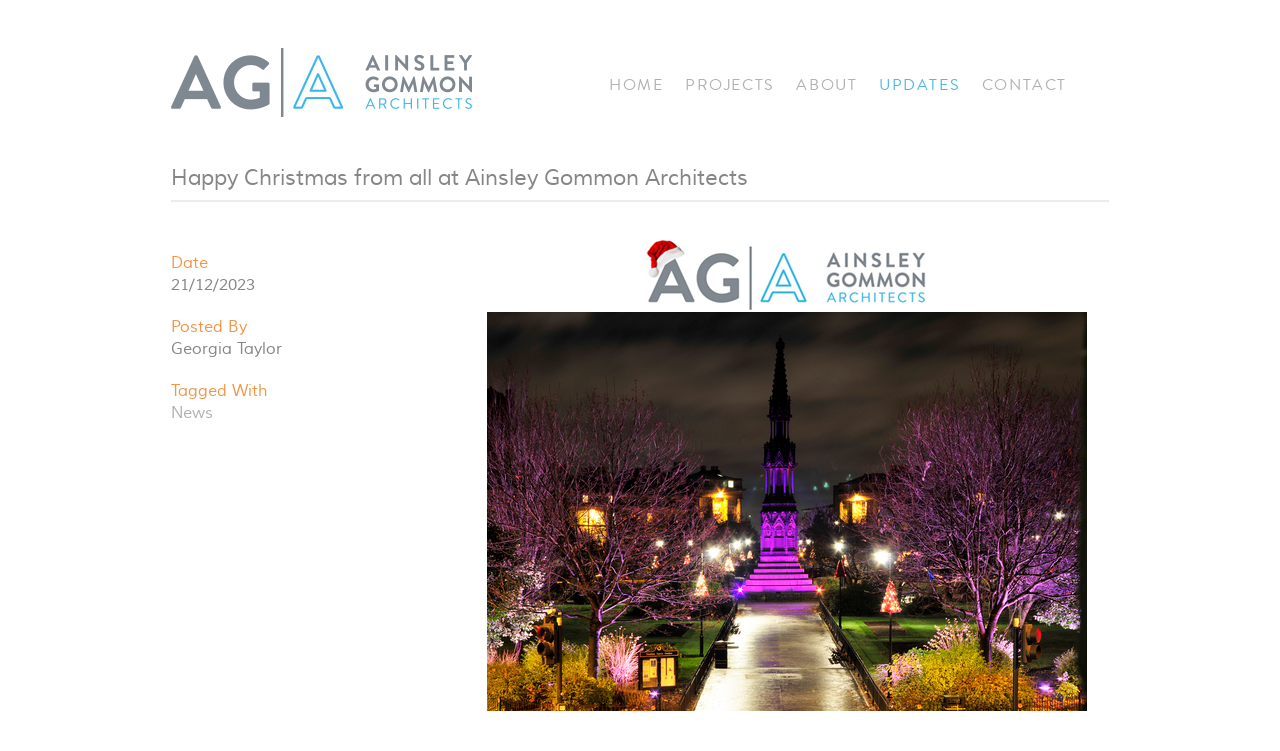

--- FILE ---
content_type: text/html; charset=UTF-8
request_url: http://agarchitects.co.uk/updates/2023-12-21-happy-christmas-from-all-at-ainsley-gommon-architects
body_size: 3797
content:
<!doctype html>
<html class="update update-title">
	<head>
		<!-- meta information -->
			<meta charset="utf-8" />
			<meta name="author"
			      content="Ainsley Gommon Architects" />
			<meta name="revisit-after"
			      content="14 days" />

		<!-- Who worked on this? -->
			<link type="text/plain" rel="author" href="/humans.txt" />

		<!-- Mobile viewport optimized: j.mp/bplateviewport
		     COMMENT THIS OUT IF THE SITE ISNT RESPONSIVE -->
			<meta name="viewport"
			      content="width=device-width,initial-scale=1,minimal-ui">

		<!-- Favicons [ See: http://www.jonathantneal.com/blog/understand-the-favicon/ ]
		     TL;DR: put a 32x32 favicon.ico file in root for IE, everything else uses the PNGs declared here -->
			<!-- Favicon for Apple -->
			<link rel="apple-touch-icon" href="/assets/images/apple-touch-icon.png" />
			<!-- Win8 tiles -->
			<meta name="msapplication-TileColor" content="#000" />
			<meta name="msapplication-TileImage" content="/assets/images/ms-tileicon.png" />
			<!-- Favicon for everything else -->
			<link rel="icon" href="/assets/images/favicon.png" />

			<link rel="stylesheet" href="/assets/css/print.css"/>

		<!-- cutting the mustard; do we have JS? -->
			<script>document.getElementsByTagName('html')[0].classList.add('js');</script>
			<script src="/assets/javascript/modernizr.custom.56792.js"></script>
			<script src='https://maps.googleapis.com/maps/api/js?key=&sensor=false&extension=.js'></script>

		<!-- Load CSS and Fonts async -->
			<script>
				/* LOAD CSS ASYNC: https://github.com/filamentgroup/loadCSS */
				function loadCSS( href, before, media ){
					"use strict";
					var ss     = window.document.createElement( "link" );
					var ref    = before || window.document.getElementsByTagName( "script" )[ 0 ];
					var sheets = window.document.styleSheets;
					ss.rel     = "stylesheet";
					ss.href    = href;
					ss.media   = "only x";
					ref.parentNode.insertBefore( ss, ref );

					function toggleMedia(){
						var defined;
						for( var i = 0; i < sheets.length; i++ ){
							if( sheets[ i ].href && sheets[ i ].href.indexOf( href ) > -1 ){
								defined = true;
							}
						}
						if( defined ){
							ss.media = media || "all";
						}
						else {
							setTimeout( toggleMedia );
						}
					}
					toggleMedia();
					return ss;
				}

				loadCSS( "/assets/css/screen.css" );
				loadCSS( "/assets/javascript/modules/flexslider/flexslider.css" );
				loadCSS( "/assets/javascript/modules/magnific/jquery.magnific.css" );

				/* ASYNC FONT LOADER WITH LOCALSTORAGE */
				(function(){
					var fonts = {
						font1: {
							name: 'muli',
							filePath: '/assets/fonts/muli.woff.css'
						},
						font2: {
							name: 'smicons',
							filePath: '/assets/fonts/smicons.woff.css'
						}
					};

					for(var key in fonts) {
						tryFont(fonts[key].name,fonts[key].filePath);
					}

					function addFont(fontName) {
						var style = document.createElement('style');
						style.rel = 'stylesheet';
						document.head.appendChild(style);
						style.textContent = localStorage[fontName];
					}

					function tryFont(fontName,fontPath) {
						try {
							if (localStorage[fontName]) {
								// The font is in localStorage, we can load it directly
								addFont(fontName);
							} else {
								// We have to first load the font file asynchronously
								var request = new XMLHttpRequest();
								request.open('GET', fontPath, true);

								request.onload = function() {
									if (request.status >= 200 && request.status < 400) {
										// We save the file in localStorage
										localStorage[fontName] = request.responseText;

										// ... and load the font
										addFont(fontName);
									}
								}

								request.send();
							}
						}
						catch(ex) {}
					}
				}());
			</script>

		<!-- google analytics
		     NOTE:      This goes in the head because it's the asynchronous loader, read more here:
		     REFERENCE: http://code.google.com/apis/analytics/docs/tracking/asyncTracking.html -->
			<script>
				var _gaq = _gaq || [];
				_gaq.push(['_setAccount', 'UA-71380620-1']);
				_gaq.push(['_trackPageview']);
				_gaq.push(['_trackPageLoadTime']);
				(function() {
					var ga = document.createElement('script'); ga.type = 'text/javascript'; ga.async = true;
					ga.src = ('https:' == document.location.protocol ? 'https://ssl' : 'http://www') + '.google-analytics.com/ga.js';
					var s = document.getElementsByTagName('script')[0]; s.parentNode.insertBefore(ga, s);
				})();
			</script>

		
		<!-- third party social share buttons -->
		<!-- <script type="text/javascript" src="http://w.sharethis.com/button/buttons.js"></script>
		<script type="text/javascript">stLight.options({publisher: "8463227e-c742-4466-b21f-001034e58b8d", doNotHash: true, doNotCopy: true, hashAddressBar: false});</script> -->
	</head>

	<body>
		<header class="section site_context">
			<div class="container">
									<p class="site-title"><a href="/">Ainsley Gommon Architects</a></p>
				
				<div class="section nav_main">
					<nav class="container" id="site_navigation">
						<h2>Site Navigation</h2>
						<ul>
							<li class="nv_home"><a href="/">Home</a></li>
							<li class="nv_projects"><a href="/projects">Projects</a></li>
							<li class="nv_about"><a href="/about">About</a></li>
							<li class="nv_updates"><a href="/updates">Updates</a></li>
							<li class="nv_contact"><a href="/contact">Contact</a></li>
						</ul>
					</nav><!-- .container -->
				</div><!-- .section.nav_main -->
			</div><!-- .container -->
		</header><!-- .section.site_context -->

	<main class="section">
		<div class="container page_nav">
	<h1>Happy Christmas from all at Ainsley Gommon Architects</h1>
</div>

<div class="section update">
	<div class="container cols-2">
		<div class="col-1">
			<div class="content_main">
				

				<div class="cms-textblock">
					<p><img alt="" src="/perch/resources/christmas-2023-ecard-1.jpg" /> </p>

<p><a href="https://www.crisis.org.uk/">Crisis</a></p>

<p><a href="https://www.justgiving.com/page/agachristmascharity-crisis-2023">Just Giving</a></p>
				<br /></div><!-- .cms-textblock -->
				
			</div><!-- .content_main -->
		</div><!-- .col-1 -->

		<div class="col-2">
			<div class="update-meta">
				<dl>
					<dt>Date</dt>
					<dd>21/12/2023</dd>
				</dl>
				<dl>
					<dt>Posted By</dt>
					<dd>Georgia Taylor</dd>
				</dl>
				<dl>
					<dt>Tagged With</dt>
					
						<a href="archive.php?cat=news" class="p-category">
							News
						</a>
					
				</dl>
			</div>
		</div><!-- .col-2 -->
	</div><!-- .container.cols-2 -->
</div><!-- .section.update -->
	</main>

		<footer class="section site_footer">
			<div class="container">
				<div class="row_1">
					<h2>Site Footer</h2>

					<h3 class='footer-contact'>Contact us</h3>
					<div class="organisation" itemscope itemtype="http://schema.org/Organization">
						<div>
							<address>
								<span itemprop="legalName">AGA Merseyside</span>
								<span itemprop="address" itemscope itemtype="http://schema.org/PostalAddress">
									<span itemprop="streetAddress">1 Price Street, Hamilton Square</span>,
									<span itemprop="addressLocality">Birkenhead</span>,
									<span itemprop="addressRegion">Merseyside</span>,
									<span itemprop="postalCode">CH41 6JN</span>
									<br/>
									<i>Tel:</i> <span itemprop="telephone">0151 647 5511</span><br />
									<!-- <i>Fax:</i> <span itemprop="faxNumber">0151 666 2195</span><br/> -->
									<i class="email">Email:</i> <a itemprop="email" href="mailto:birkenhead@agarchitects.co.uk">birkenhead@agarchitects.co.uk</a>
								</span>
							</address>
						</div>
					</div><!-- .organisation -->

					<div class="organisation" itemscope itemtype="http://schema.org/Organization">
						<div>
							<address>
								<span itemprop="legalName">AGA Wales</span>
								<span itemprop="address" itemscope itemtype="http://schema.org/PostalAddress">
									<span itemprop="streetAddress">The Old Police Station, 15 Glynne Way</span>,
									<span itemprop="addressLocality">Hawarden</span>,
									<span itemprop="addressRegion">Flintshire</span>,
									<span itemprop="postalCode">CH5 3NS</span>
									<br/>
									<i>Tel:</i> <span itemprop="telephone">01244 537 100</span><br />
									<!-- <i>Fax:</i> <span itemprop="faxNumber">01244 537 767</span><br/> -->
									<i class="email">Email:</i> <a itemprop="email" href="mailto:wales@agarchitects.co.uk">wales@agarchitects.co.uk</a>
								</span>
							</address>
						</div>
					</div><!-- .organisation -->

					<div class="nav_foot">
						<h3>Navigation</h3>
						<ul>
							<li><a href="/projects">Projects</a></li>
							<li><a href="/about">About</a></li>
							<li><a href="/updates">Updates</a></li>
							<li><a href="/contact">Contact</a></li>
						</ul>
					</div><!-- .nav_foot -->

					<div class="sm">
						<h3>Follow AGA</h3>
						<ul>
							<li class="sm_twitter"><a href="https://twitter.com/AGArchitects"><span>Twitter</span><b></b></a></li>
							<!-- <li class="sm_facebook"><a href="http://facebook.com"><span>Facebook</span><b></b></a></li> -->
							<li class="sm_pinterest"><a href="https://www.pinterest.com/AG_Architects/"><span>Pinterest</span><b></b></a></li>
							<li class="sm_linkedin"><a href="https://www.linkedin.com/company/ainsley-gommon-architects"><span>LinkedIn</span><b></b></a></li>
							<li class="sm_instagram"><a href="https://www.instagram.com/ainsleygommon/"><span>Instagram</span><b></b></a></li>
						</ul>
					</div><!-- .sm -->
				</div><!-- .row_1 -->

				<div class="row_2">
					<div class="legal">
						<h3>Legal Information</h3>
						<ul>
							<li itemscope itemtype="http://schema.org/Organization">VAT: <span itemprop="vatID">166 6647 28</span></li>
							<li>Company Number: 4187948</li>
							<li>Registered Address: 1 Price Street, Hamilton Square, Birkenhead, Merseyside, CH41 6JN </li>
							<li>© 2015</li>
						</ul>
					</div><!-- .legal -->

					<div class="site_credit">
						<p>Site design &amp; build by <a href="http://viewcreative.co.uk">View Creative Agency</a></p>
					</div><!-- .site_credit -->
				</div><!-- .row_2 -->
			</div><!-- .container -->
		</footer><!-- .section.site_footer -->

		<!-- javascript
				 NOTE:      Wait for page content to load before requesting JavaScript to enhance the page
				 REFERENCE: http://www.feedthebot.com/pagespeed/defer-loading-javascript.html
				 NOTE:      The below code is what Google recommends -->
			<script type="text/javascript">
				function downloadJSAtOnload() {
					var element = document.createElement("script");
					element.src = "/assets/javascript/progressive-enhancement-min.js";
					document.body.appendChild(element);
				}
				if (window.addEventListener) {
					window.addEventListener("load", downloadJSAtOnload, false);
				}
				else if (window.attachEvent) {
					window.attachEvent("onload", downloadJSAtOnload);
				}
				else {
					window.onload = downloadJSAtOnload();
				}
			</script>
	</body>
</html>

--- FILE ---
content_type: text/css; charset=utf-8
request_url: http://agarchitects.co.uk/assets/css/print.css
body_size: 379
content:
@media only print	{
	header .nav_main {
		display: none !important;
	}
	.socialShare, a.downloadLink {
		display: none !important;
	}
	body {
		width: 90% !important;
		margin: 0 auto !important;
	}
	.site-title {
		margin-bottom: 30px !important;
	}
	header p {
		margin-bottom: 20px !important;
	}
	.container {
		width: 100% !important;
	}
	.section>.container {
		width: 100% !important;
	}
	.nav_foot {
		display: none !important;
	}
	footer .sm {
		display: none !important;
	}
	.other-projects {
		display: none !important;
	}
	.organisation {
		font-size: 14px !important;
	}
	main.col-2 {
		width: 40% !important;
		float: left;
		margin-right: 5%;
		border-top: none !important;
	}
	main.col-2 {
		font-size: 75% !important;
	}
	aside {
		width: 55% !important;
		float: left;
	}
	footer {
		clear: both !important;
		float: left !important;
		width: 100% !important;

	}
	#carousel {
		display: none !important;
	}
	#slider .slides li {
		display: block !important;
		float: none !important;
		width: 100% !important;
	}

	#slider .slides li img {
		width: 350px !important;
		height: auto !important;
	}

}


--- FILE ---
content_type: text/css; charset=utf-8
request_url: http://agarchitects.co.uk/assets/css/screen.css
body_size: 5235
content:
body:after{display:none;content:'breakpoint_0'}@media (min-width: 320px){body:after{content:"breakpoint_1"}}@media (min-width: 640px){body:after{content:"breakpoint_2"}}@media (min-width: 970px){body:after{content:"breakpoint_3"}}@media (min-width: 1288px){body:after{content:"breakpoint_4"}}html,body,div,span,applet,object,iframe,h1,h2,h3,h4,h5,h6,p,blockquote,pre,a,abbr,acronym,address,big,cite,code,del,dfn,em,img,ins,kbd,q,s,samp,small,strike,strong,sub,sup,tt,var,b,u,i,center,dl,dt,dd,ol,ul,li,fieldset,form,label,legend,table,caption,tbody,tfoot,thead,tr,th,td,article,aside,canvas,details,embed,figure,figcaption,footer,header,hgroup,menu,nav,output,ruby,section,summary,time,mark,audio,video{margin:0;padding:0;border:0;font-size:100%;font:inherit}article,aside,details,figcaption,figure,footer,header,hgroup,menu,nav,section{display:block}table{border-collapse:collapse;border-spacing:0}input,textarea{border:0}*,*:before,*:after{-moz-box-sizing:border-box;-o-box-sizing:border-box;-ms-box-sizing:border-box;box-sizing:border-box}html{-webkit-text-size-adjust:100%;-ms-text-size-adjust:100%;text-rendering:optimizeLegibility}a:link{-webkit-tap-highlight-color:#999}::-webkit-selection{background-color:#999;color:#fff}::-moz-selection{background-color:#999;color:#fff}::selection{background-color:#999;color:#fff}::-webkit-input-placeholder{font-size:.875em;line-height:1.4}input:-moz-placeholder{font-size:.875em;line-height:1.4}input[type=search],input[type=submit]{-webkit-appearance:none}input[type="search"]::-webkit-search-decoration,input[type="search"]::-webkit-search-cancel-button{display:none}@font-face{font-family:'BrandonGrotesque';src:url("../fonts/clarendonltstd.eot");src:local("ClarendonBT Roman"),url("../fonts/brandongrotesque-regular-webfont.eot?#iefix") format("embedded-opentype"),url("../fonts/brandongrotesque-regular-webfont.woff") format("woff"),url("../fonts/brandongrotesque-regular-webfont.ttf") format("truetype"),url("../fonts/brandongrotesque-regular-webfont.svg#BrandonGrotesque") format("svg");font-weight:normal;font-style:normal}.h1{margin:0;font-size:48px;line-height:60px}@media (max-width: 969px){.h1{font-size:24px}}.h2,.cms-textblock h2{margin:0;font-size:20px;line-height:24px}@media (max-width: 969px){.h2,.cms-textblock h2{font-size:18px}}.h3,.cms-textblock h3{margin:0;font-size:22px;line-height:24px}@media (max-width: 969px){.h3,.cms-textblock h3{font-size:16px}}.h4,.cms-textblock h4{margin:0;font-size:16px;line-height:24px}.h5,.cms-textblock h5{margin:0;font-size:16px;line-height:24px;font-weight:bold}.h6,.cms-textblock h6{margin:0;font-size:16px;line-height:24px;font-style:italic;font-weight:bold}html,input,select,textarea{font:100%/1.375 muli,"Helvetica Neue",Helvetica,Arial,sans-serif;hyphens:none;-webkit-hyphens:none;-moz-hyphens:none;-ms-hyphens:none;-o-hyphens:none}p,ul,ol,blockquote{margin-bottom:1.375em;margin-bottom:1.375rem}html{background-color:#fff;color:#868686}sup{vertical-align:top;font-size:.75em}sub{vertical-align:bottom;font-size:.75em}strong,b{font-weight:bold}em,i{font-style:italic}code{font:.85em/1 Courier, monospace;color:#006}a:link,a:visited{color:#b1b1b0;text-decoration:none}a:hover{text-decoration:underline;color:#b1b1b0}img{max-width:100%}#target_hilight{position:absolute}a img{margin:0}tbody tr:nth-child(2n+1){background-color:rgba(0,0,0,0.1)}input[type="text"],input[type="email"],input[type="search"],textarea{border:0.0625em solid #999;-webkit-transition:border linear 0.2s, box-shadow linear 0.2s;transition:border linear 0.2s, box-shadow linear 0.2s}input[type="text"]:focus,input[type="email"]:focus,input[type="search"]:focus,textarea:focus{border-color:#bbb;box-shadow:0 0 10px #fff;outline:0}label.focus span{color:#000}label span{display:block}label.boolean span{display:inline}.dc_left{float:left;margin-right:1em}.dc_right{float:right;margin-left:1em}.dc_small{width:20%}.dc_medium{width:40%}.dc_large{width:60%}.dc_hide-text{text-indent:-999em;overflow:hidden}.dc_hide-element{position:absolute;left:-999em;overflow:hidden}.dc_clearfix:after,.cms-textblock:after{content:".";display:block;height:0;clear:both;visibility:hidden}* html .dc_clearfix,* html .cms-textblock{height:1px}.dc_horizontal-list{margin:0;list-style-type:none}.dc_horizontal-list li{float:left;margin:0}.section>.container{padding-left:20px;padding-right:20px}@media (min-width: 320px){.section>.container{width:302px;padding-left:0;padding-right:0;margin:0 auto}}@media (min-width: 640px){.section>.container{width:620px}}@media (min-width: 970px){.section>.container{width:938px}}@media (min-width: 1288px){.section>.container{width:1256px}}.embed-container{position:relative;height:0;padding-bottom:75%;padding-top:30px;max-width:100%;overflow:hidden}.embed-container iframe,.embed-container object,.embed-container embed,.embed-container>div{position:absolute;top:0;left:0;width:100% !important;height:100% !important}.embed-container iframe *,.embed-container object *,.embed-container embed *,.embed-container>div *{-moz-box-sizing:content-box;-o-box-sizing:content-box;-ms-box-sizing:content-box;box-sizing:content-box}.embed-container iframe img,.embed-container object img,.embed-container embed img,.embed-container>div img{width:auto;max-width:none}.embed-container.widescreen{padding-bottom:56.25%}.cms-textblock>*:last-child{margin-bottom:0}.cms-textblock h1:before{content:"h1 not allowed here!";color:red}.cms-textblock img{display:block;margin-bottom:1em;width:auto;height:auto}.cms-textblock a{text-decoration:underline}.cms-textblock a:hover,.cms-textblock a:focus{text-decoration:none}.cms-textblock ul{margin-left:20px}.cms-textblock ol{margin-left:20px}.cms-textblock blockquote{padding:20px;margin-bottom:20px}.cms-textblock blockquote p:last-child{margin-bottom:0}.cms-textblock iframe{display:block;margin-bottom:40px}.cms-textblock table{width:100%;margin-bottom:40px}.cms-textblock table tr{-webkit-transition:background-color .2s;transition:background-color .2s}.cms-textblock table tr:hover{background-color:rgba(0,0,0,0.1)}.cms-textblock table th,.cms-textblock table td{padding:3px 10px 3px 0;text-align:left}.cms-textblock table th{font-weight:bold}.cms-textblock .align-left,.cms-textblock [align='left']{float:left;margin-right:40px;max-width:50%}.cms-textblock .align-right,.cms-textblock [align='right']{float:right;margin-left:40px;max-width:50%}.cms-textblock b,.cms-textblock strong{font-weight:bold}.cms-textblock i,.cms-textblock em{font-style:italic}.two-images{margin-top:20px}.two-images:after{content:".";display:block;height:0;clear:both;visibility:hidden}* html .two-images{height:1px}.two-images img{display:block}.two-images img.two-image-left{float:left;margin-right:0px;margin-bottom:20px}@media (min-width: 640px) and (max-width: 969px){.two-images img.two-image-left{width:100%}}@media (min-width: 970px){.two-images img.two-image-left{margin-right:20px}}@media (min-width: 640px) and (max-width: 969px){.two-images img.two-image-right{float:left;width:100%}}@media (min-width: 320px) and (max-width: 639px){.two-images img.two-image-right{margin-top:0px}}.three-images{margin-top:0px;margin-bottom:20px}.three-images:after{content:".";display:block;height:0;clear:both;visibility:hidden}* html .three-images{height:1px}.three-images img{display:block;margin-top:0px}@media (min-width: 640px) and (max-width: 969px){.three-images img{margin-top:20px;width:100%}}@media (min-width: 970px){.three-images:after{content:".";display:block;height:0;clear:both;visibility:hidden}* html .three-images{height:1px}.three-images img{float:left;width:calc(33.3333333% - 10px)}.three-images img:nth-of-type(2){margin-left:15px;margin-right:15px}}.sm{-webkit-font-smoothing:antialiased;-moz-osx-font-smoothing:grayscale}.sm ul{list-style:none;word-spacing:0.4em}.sm li{display:inline;list-style:none}.sm li b{-webkit-font-smoothing:antialiased;-moz-osx-font-smoothing:grayscale;font-weight:normal}.sm li b::after{font-size:1.6em;font-family:"smicons",Helvetica,Arial,sans-serif;-webkit-transition:0.2s all;transition:0.2s all}.sm li.sm_twitter b::after{content:'\e602'}.sm li.sm_facebook b::after{content:'\e609'}.sm li.sm_instagram b::after{content:'\e606'}.sm li.sm_youtube b::after{content:'\e600'}.sm li.sm_pinterest b::after{content:'\e608'}.sm li.sm_linkedin b::after{content:'\e605'}.sm a{-webkit-transition:0.2s all;transition:0.2s all}.sm a:hover,.sm a:focus{text-decoration:none;color:#51b9e8}.sm a span{position:absolute;left:-999em;overflow:hidden}.site-title{padding-top:20px}.site-title a{display:block;width:100%;max-width:302px;height:0;padding-top:27.814569536%;background:url(../images/logo.png) 0 0 no-repeat;background-size:contain;text-indent:-999em}@media (min-width: 640px){.site-title a{width:302px;height:84px;padding-top:0}}@media (min-width: 970px){.site_context{margin-bottom:40px;margin-top:20px}.site_context:after{content:".";display:block;height:0;clear:both;visibility:hidden}* html .site_context{height:1px}html:not(.home) .site_context{margin-bottom:20px}.site-title{float:left}.nav_main{float:right;width:500px}.nav_main .container{width:auto}.nav_main ul{position:relative;top:24px;border-top-width:0 !important;border-bottom-width:0 !important}}.site_footer .container{margin-top:40px;padding-top:40px;border-top:2px solid #ececec}.site_footer h2,.site_footer .footer-contact{position:absolute;left:-999em;overflow:hidden}.site_footer a{word-wrap:break-word}.site_footer i.email{position:absolute;left:-999em;overflow:hidden}.site_footer .organisation{margin-bottom:40px}.site_footer .organisation span[itemprop='legalName']{display:block;margin-bottom:10px;display:block;font-size:0.8em;text-transform:uppercase;letter-spacing:0.1em}.site_footer .nav_foot h3{display:block;font-size:0.8em;text-transform:uppercase;letter-spacing:0.1em;margin-bottom:10px}.site_footer .nav_foot ul{list-style:none}.site_footer .sm h3{display:block;font-size:0.8em;text-transform:uppercase;letter-spacing:0.1em;margin-bottom:10px}.site_footer .row_2{font-size:0.8em;margin-top:40px;padding-top:40px;border-top:2px solid #ececec}.site_footer .row_2 .legal h3{position:absolute;left:-999em;overflow:hidden}.site_footer .row_2 .legal ul li{color:#B1B1C1}.site_footer .row_2 ul{list-style:none}@media (min-width: 970px){.site_footer .organisation{float:left;width:50%;padding-right:20px}.site_footer .organisation+.organisation{padding-left:20px;padding-right:0}.site_footer .nav_foot{clear:both;float:left;width:50%}.site_footer .sm{float:left;padding-left:20px}.site_footer .row_2{clear:both}.site_footer .row_2 li{display:inline-block}.site_footer .row_2 li:after{content:" | "}.site_footer .row_2 li:last-of-type:after{content:none}}@media (min-width: 1288px){.site_footer .organisation{width:30%}.site_footer .nav_foot{clear:none;width:25%;padding-left:60px}.site_footer .row_2 .legal{float:left;width:50%}.site_footer .row_2 .site_credit{text-align:right}}.nav_main{padding-top:20px;font-family:BrandonGrotesque,muli,"Helvetica Neue",Helvetica,Arial,sans-serif}.nav_main h2{position:absolute;left:-999em;overflow:hidden}.nav_main ul{text-transform:uppercase;letter-spacing:0.1em;list-style:none;padding:10px 0;border-top:1px solid #b1b1b0;border-bottom:1px solid #b1b1b0}.nav_main ul:after{content:".";display:block;height:0;clear:both;visibility:hidden}* html .nav_main ul{height:1px}.nav_main ul a{float:left;width:50%}@media (min-width: 640px){.nav_main ul li{display:inline-block;margin-right:1em}.nav_main ul li:last-of-type{margin-right:0}.nav_main ul a{display:inline;float:none;width:auto}}@media (min-width: 1288px){.nav_main{width:540px}.nav_main ul li{margin-right:2em}}.grid:after,.grid2:after{content:".";display:block;height:0;clear:both;visibility:hidden}* html .grid,* html .grid2{height:1px}.no-touch .cell{position:relative}.no-touch .cell img{margin-bottom:0}.no-touch .cell.has-image.orange .overlay{background-color:rgba(242,149,73,0.8);opacity:0;-webkit-transition:all .2s;transition:all .2s}.no-touch .cell.has-image.blue .overlay{background-color:rgba(81,185,232,0.8);opacity:0;-webkit-transition:all .2s;transition:all .2s}.no-touch .overlay{position:absolute;top:0;left:0;bottom:0;right:0;padding:10px;color:white}.no-touch .cell.has-image:hover .overlay{opacity:1}html:not(.no-touch) .has-image .overlay{padding:10px}.cell{display:block;width:100%;margin-bottom:16px !important}.cell:hover,.cell:focus{text-decoration:none}.cell.blue{background-color:#51b9e8;color:#fff;-webkit-transition:all .2s;transition:all .2s}.cell.blue:hover,.cell.blue:focus{background-color:#1988ba}.cell.orange{background-color:#f29549;color:#fff;-webkit-transition:all .2s;transition:all .2s}.cell.orange:hover,.cell.orange:focus{background-color:#c7610e}.cell.text-only .overlay{padding:10px}.cell .categories{position:absolute;left:10px;bottom:8px;margin-bottom:0;padding-right:10px;font-family:BrandonGrotesque,muli,"Helvetica Neue",Helvetica,Arial,sans-serif;font-size:0.8em;font-weight:normal;text-transform:uppercase;letter-spacing:0.1em}.cell .categories::after{content:attr(data-location) " >"}.cell .categories span::after{content:" | "}.cell .categories span:last-of-type::after{content:none}.cell img{display:block}.cell .meta{margin-top:-1.2em}.cell .overlay *:last-child{margin-bottom:0}.cell .text{padding-top:10px}.cell .text h2,.cell .text h2 a{color:#51b9e8}.cell.width1{width:302px}.cell.width2{width:302px}.cell.width3{width:302px}.cell.height1{height:240px}.cell.height2{height:240px}.cell.has-image{height:auto !important}@media (min-width: 640px){.cell.width2{width:620px}.cell.width3{width:620px}}@media (min-width: 1288px){.cell.height2{height:492px}.cell.has-image{height:auto !important}.cell.width3{width:938px}}.archives ul{margin-left:20px}html.home .nv_home a,html.projects .nv_projects a,html.project .nv_projects a,html.about .nv_about a,html.updates .nv_updates a,html.update .nv_updates a,html.contact .nv_contact a{color:#51b9e8}.paging{position:relative;clear:both}.paging span{width:100%;display:inline-block;text-align:center}.paging .back{position:absolute;left:0}.paging .next{position:absolute;right:0}.more-text h2{color:#51b9e8}html.projects .page_nav h1{margin:0;font-size:22px;line-height:24px;padding-bottom:10px;margin-bottom:10px;border-bottom:2px solid #ececec}@media (max-width: 969px){html.projects .page_nav h1{font-size:16px}}html.projects .page_nav ul{list-style:none}html.projects .page_nav li{display:inline}html.projects .page_nav li:after{content:"|";display:inline-block;margin:0 6px}html.projects .page_nav li:last-child:after{content:none}html.projects .page_nav li.selected a{text-decoration:underline}html.projects .page_nav a:hover,html.projects .page_nav a:focus{color:#51b9e8}@media (min-width: 1288px){html.projects .page_nav h1{padding-bottom:20px;margin-bottom:20px}html.projects .page_nav ul{margin-bottom:20px}}html.project-detail .page_nav h1{margin:0;font-size:22px;line-height:24px;margin-bottom:20px}@media (max-width: 969px){html.project-detail .page_nav h1{font-size:16px}}html.project-detail .page_nav>div{padding-bottom:10px;margin-bottom:10px;border-bottom:2px solid #ececec}html.project-detail .page_nav>div:after{content:".";display:block;height:0;clear:both;visibility:hidden}* html html.project-detail .page_nav>div{height:1px}html.project-detail .page_nav>div h2{margin:0;font-size:22px;line-height:24px}@media (max-width: 969px){html.project-detail .page_nav>div h2{font-size:16px}}html.project-detail .page_nav>div h2 a{color:#51b9e8}html.project-detail .page_nav>div h2 a:after{content:"|";color:#DADADA}html.project-detail .page_nav>div h2 a:last-of-type:after{content:none}html.project-detail .col-1{margin-bottom:40px}html.project-detail .col-1 h2{color:#51b9e8;border-bottom:2px solid #ececec;margin-bottom:6px;margin-top:1.375rem}html.project-detail .col-2{border-top:solid 1px #868686;padding-top:20px}html.project-detail .col-2 .update-meta{margin-bottom:40px}html.project-detail .col-2 dt{margin-top:20px;color:#f29549}html.project-detail .col-2 h2{color:#51b9e8}html.project-detail .other-projects h3{margin:0;font-size:22px;line-height:24px;padding-bottom:20px;margin-bottom:30px;border-bottom:2px solid #ececec}@media (max-width: 969px){html.project-detail .other-projects h3{font-size:16px}}html.project-detail .slides li{position:relative}html.project-detail .slides li .caption{position:absolute;bottom:0;left:0;opacity:0;-webkit-transition:all .4s;transition:all .4s;padding:6px 10px;color:white;background-color:rgba(0,0,0,0.5)}html.project-detail .slides li.flex-active-slide:hover .caption{opacity:1}@media (min-width: 320px){html.project-detail .page_nav>div h2,html.project-detail .page_nav>div .socialShare,html.project-detail .page_nav>div .downloadLink{display:block;margin-bottom:0.5em}}@media (min-width: 640px) and (max-width: 969px){html.project-detail dl{float:left;width:33.333333%}}@media (min-width: 970px){html.project-detail .smaller{margin-bottom:40px;font-size:0.9em}html.project-detail .cols-2{padding-top:20px}html.project-detail .cols-2:after{content:".";display:block;height:0;clear:both;visibility:hidden}* html html.project-detail .cols-2{height:1px}html.project-detail .col-1{float:right;width:632px}html.project-detail .col-2{border-top:0;padding-top:0;float:left;width:280px}}@media (min-width: 1288px){html.project-detail .page_nav div{padding-bottom:20px;margin-bottom:20px}html.project-detail .col-1{width:937px}}html.updates .page_nav h1{margin:0;font-size:22px;line-height:24px;padding-bottom:10px;margin-bottom:10px;border-bottom:2px solid #ececec}@media (max-width: 969px){html.updates .page_nav h1{font-size:16px}}html.updates main .item{display:block;padding-bottom:20px;border-bottom:2px solid #ececec;margin-bottom:40px}html.updates main .item .date{margin-bottom:20px;color:#f29549}html.updates main .item h2{margin-bottom:20px;-webkit-transition:all .2s;transition:all .2s;font-weight:bold}html.updates main .item img{display:block}html.updates main .item .image{position:relative}html.updates main .item .image div{position:absolute;top:0;left:0;bottom:0;right:0;background-color:rgba(242,149,73,0.7);opacity:0;-webkit-transition:all .2s;transition:all .2s}html.updates main .item .image div span{position:absolute;bottom:10px;left:10px;color:white;text-transform:uppercase}html.updates main .item .image div span:after{content:attr(data-location) " >"}html.updates main .item:hover,html.updates main .item:focus{text-decoration:none}html.updates main .item:hover h2,html.updates main .item:focus h2{color:#f29549}html.updates main .item:hover .image div,html.updates main .item:focus .image div{opacity:1}@media (min-width: 640px){html.updates main .flexbox{display:-webkit-box;display:-webkit-flex;display:-moz-box;display:-ms-flexbox;display:flex;-webkit-flex-flow:row wrap;-ms-flex-flow:row wrap;flex-flow:row wrap;-webkit-box-align:stretch;-webkit-align-items:stretch;-moz-box-align:stretch;-ms-flex-align:stretch;align-items:stretch}}@media screen and (min-width: 640px) and (min-width: 0\0){html.updates main .flexbox{-webkit-box-flex:0;-webkit-flex:0 1 auto;-moz-box-flex:0;-ms-flex:0 1 auto;flex:0 1 auto;-ms-flex-flow:row wrap}html.updates main .flexbox a.item{display:inline-block}}@media (min-width: 640px){html.updates main .item{float:none;display:-webkit-box;display:-webkit-flex;display:-moz-box;display:-ms-flexbox;display:flex;-webkit-box-orient:horizontal;-webkit-box-direction:normal;-webkit-flex-direction:row;-moz-box-orient:horizontal;-moz-box-direction:normal;-ms-flex-direction:row;flex-direction:row;-webkit-flex-flow:wrap;-ms-flex-flow:wrap;flex-flow:wrap}html.updates main .item>*{min-width:100%}html.updates main .item .image{-webkit-align-self:flex-end;-ms-flex-item-align:end;align-self:flex-end}}@media (min-width: 640px) and (max-width: 969px){html.updates main:after{content:".";display:block;height:0;clear:both;visibility:hidden}* html html.updates main{height:1px}html.updates .item{float:left;width:300px}html.updates .item:nth-of-type(2n){margin-left:20px}html.updates .item:nth-of-type(2n+1){clear:left}}@media (min-width: 970px){html.updates main:after{content:".";display:block;height:0;clear:both;visibility:hidden}* html html.updates main{height:1px}html.updates .item{float:left;width:299.33333333px;margin-left:20px}html.updates .item:nth-of-type(3n+1){margin-left:0}html.updates .item:nth-of-type(3n+1){clear:left}}@media (min-width: 1288px){html.updates .item{width:405.33333333px}}@media (min-width: 640px){html.updates .page_nav{padding-bottom:20px;margin-bottom:20px}html.updates .page_nav h1{padding-bottom:20px;margin-bottom:0}html.updates .page_nav ul{margin-bottom:20px}}html.update .page_nav h1{margin:0;font-size:22px;line-height:24px;padding-bottom:10px;margin-bottom:10px;border-bottom:2px solid #ececec}@media (max-width: 969px){html.update .page_nav h1{font-size:16px}}html.update .col-1{margin-bottom:40px}html.update .col-2{border-top:solid 1px #868686;padding-top:20px}html.update .col-2 .update-meta{margin-bottom:40px}html.update .col-2 dt{margin-top:20px;color:#f29549}html.update .col-2 h3{margin:0;font-size:22px;line-height:24px;margin-bottom:20px}@media (max-width: 969px){html.update .col-2 h3{font-size:16px}}@media (min-width: 640px) and (max-width: 969px){html.update dl{float:left;width:33.333333%}}@media (min-width: 970px){html.update .cols-2{padding-top:20px}html.update .cols-2:after{content:".";display:block;height:0;clear:both;visibility:hidden}* html html.update .cols-2{height:1px}html.update .col-1{float:right;width:632px}html.update .col-2{border-top:0;padding-top:0;float:left;width:280px}}@media (min-width: 1288px){html.update .col-1{width:937px}}html.generic .flibble div{max-width:938px;margin-left:0}html.generic .page_nav{padding-bottom:10px;margin-bottom:20px;border-bottom:2px solid #ececec}html.generic .page_nav h1{margin:0;font-size:22px;line-height:24px;padding-bottom:10px;margin-bottom:10px;border-bottom:2px solid #ececec}@media (max-width: 969px){html.generic .page_nav h1{font-size:16px}}html.generic .page_nav ul{list-style:none}html.generic .page_nav li{display:inline}html.generic .page_nav li:after{content:" | ";margin:0 6px}html.generic .page_nav li:last-child:after{content:none}html.generic .page_nav a:hover,html.generic .page_nav a:focus{color:#51b9e8}html.generic .page_nav .cms-textblock{font-size:1.2em;max-width:938px}@media (min-width: 640px){html.generic .page_nav{padding-bottom:20px;margin-bottom:20px}html.generic .page_nav h1{padding-bottom:20px;margin-bottom:20px}html.generic .page_nav ul{margin-bottom:20px}}html.about-people .page_nav{margin-bottom:20px}html.about-people .page_nav h1{margin:0;font-size:22px;line-height:24px;padding-bottom:10px;margin-bottom:10px;border-bottom:2px solid #ececec}@media (max-width: 969px){html.about-people .page_nav h1{font-size:16px}}html.about-people .page_nav ul{list-style:none;margin-bottom:0 !important}html.about-people .page_nav li{display:inline}html.about-people .page_nav li:after{content:" | ";margin:0 6px}html.about-people .page_nav li:last-child:after{content:none}html.about-people .page_nav a:hover,html.about-people .page_nav a:focus{color:#51b9e8}html.about-people .page_nav .cms-textblock{font-size:1.2em;max-width:938px}@media (min-width: 640px){html.about-people .cell{position:relative}html.about-people .cell a:before{content:"";position:absolute;top:0;bottom:0;left:0;right:0}html.about-people .page_nav{padding-bottom:20px;margin-bottom:20px}html.about-people .page_nav h1{padding-bottom:20px;margin-bottom:20px}html.about-people .page_nav ul{margin-bottom:20px}}@media (min-width: 320px){html.about-people .grid2 .cell{float:left}html.about-people .grid2 .cell.width1{width:146px}}@media (min-width: 320px) and (max-width: 639px){html.about-people .grid2 .cell:nth-child(2n+1){clear:left}html.about-people .grid2 .cell:nth-child(2n){margin-left:10px}}@media (min-width: 640px){html.about-people .grid2 .cell.width1{width:193px}html.about-people .grid2 .cell{margin-left:20px}}@media (min-width: 640px) and (max-width: 969px){html.about-people .grid2 .cell:nth-child(3n+1){clear:left;margin-left:0}}@media (min-width: 970px){html.about-people .grid2 .cell.width1{width:171px}html.about-people .grid2 .cell{margin-left:20px}}@media (min-width: 970px) and (max-width: 1287px){html.about-people .grid2 .cell:nth-child(5n+1){clear:left;margin-left:0}}@media (min-width: 1288px){html.about-people .grid2 .cell.width1{width:192.666666px}html.about-people .grid2 .cell:nth-child(6n+1){clear:left;margin-left:0}}html.about-awards .page_nav h1{margin:0;font-size:22px;line-height:24px;padding-bottom:10px;margin-bottom:10px;border-bottom:2px solid #ececec}@media (max-width: 969px){html.about-awards .page_nav h1{font-size:16px}}html.about-awards .page_nav ul{list-style:none}html.about-awards .page_nav li{display:inline}html.about-awards .page_nav li:after{content:" | ";margin:0 6px}html.about-awards .page_nav li:last-child:after{content:none}html.about-awards .page_nav a:hover,html.about-awards .page_nav a:focus{color:#51b9e8}html.about-awards .page_nav .cms-textblock{font-size:1.2em;max-width:938px}html.about-awards .flibble2 h2{margin-bottom:20px;color:#51b9e8}@media (min-width: 640px){html.about-awards .page_nav{padding-bottom:20px;margin-bottom:20px}html.about-awards .page_nav h1{padding-bottom:20px;margin-bottom:20px}html.about-awards .page_nav ul{margin-bottom:20px}html.about-awards .flibble2{-webkit-columns:2;-moz-columns:2;columns:2}}@media (min-width: 970px){html.about-awards .flibble2{-webkit-columns:3;-moz-columns:3;columns:3}}html.contact .cols-2 span{color:#51b9e8}html.contact .cols-2 p a{word-wrap:break-word}html.contact .cols-2 .col-1{margin-bottom:40px}@media (min-width: 970px){html.contact .cols-2:after{content:".";display:block;height:0;clear:both;visibility:hidden}* html html.contact .cols-2{height:1px}html.contact .col-1{float:left;width:459px}html.contact .col-2{float:right;width:459px}}@media (min-width: 1288px){html.contact .col-1,html.contact .col-2{width:618px}}.team-image{margin-top:20px}.team-image img{width:100%}html.update .content_main img{margin-bottom:20px}.cell.tweet{background-color:#929BA2;padding:15px}.cell.tweet blockquote{margin-bottom:20px}.cell.tweet blockquote p{color:white;margin-bottom:0px}.cell.tweet blockquote p a{color:white;opacity:0.8}.cell.tweet .timestamp{font-size:0.8em;font-weight:normal;text-transform:uppercase;letter-spacing:0.1em;color:white;margin-bottom:20px}.cell.tweet .twitter-follow-button{position:absolute;left:10px;bottom:8px;margin-bottom:0;padding-right:10px;font-size:0.8em;font-weight:normal;text-transform:uppercase;letter-spacing:0.1em;color:white}
/*# sourceMappingURL=screen.css.map */

--- FILE ---
content_type: text/css; charset=utf-8
request_url: http://agarchitects.co.uk/assets/fonts/muli.woff.css
body_size: 119622
content:
@font-face {
    font-family: 'muli';
    src: url([data-uri]) format('woff');
    font-weight: normal; font-style: normal;
}

@font-face {
    font-family: 'muli';
    src: url([data-uri]) format('woff');
    font-weight: normal; font-style: italic;
}

@font-face {
    font-family: 'mulilight';
    src: url([data-uri]) format('woff');
    font-weight: normal; font-style: normal;
}

@font-face {
    font-family: 'mulilight';
    src: url([data-uri]) format('woff');
    font-weight: normal; font-style: italic;
}

--- FILE ---
content_type: text/css; charset=utf-8
request_url: http://agarchitects.co.uk/assets/fonts/smicons.woff.css
body_size: 6291
content:
@font-face {
	font-family: 'smicons';
     src: url([data-uri]) format('woff2'),
         url([data-uri]) format('woff');
         font-weight: normal; font-style: normal;
}